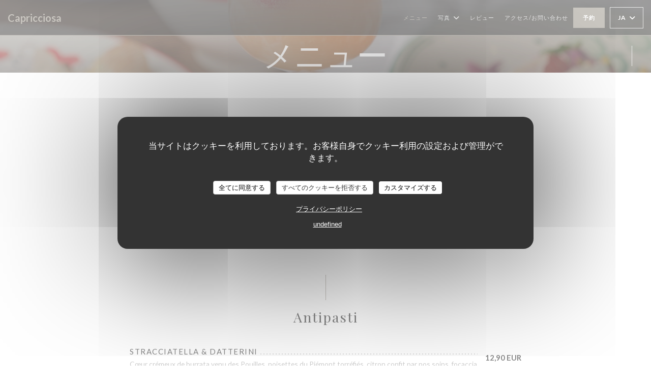

--- FILE ---
content_type: text/html; charset=UTF-8
request_url: https://www.restaurantcapricciosa.fr/ja/menus/
body_size: 19187
content:
<!DOCTYPE html>
<!--[if lt IE 7]>      <html class="no-js lt-ie9 lt-ie8 lt-ie7" lang="ja"> <![endif]-->
<!--[if IE 7]>         <html class="no-js lt-ie9 lt-ie8" lang="ja"> <![endif]-->
<!--[if IE 8]>         <html class="no-js lt-ie9" lang="ja"> <![endif]-->
<!--[if gt IE 8]><!--> <html class="no-js" lang="ja"> <!--<![endif]-->

<head>
	<!-- Meta -->
	<meta charset="utf-8">
	<meta http-equiv="X-UA-Compatible" content="IE=edge" />
	<meta name="viewport" content="width=device-width, initial-scale=1">
	<title>メニュー</title>

	<!-- Includes -->
	<meta name="description" content="レストランのメニュー、料理、特別サービス..." />



<link rel="canonical" href="https://www.restaurantcapricciosa.fr/ja/menus/" />

<!-- Facebook Like and Google -->
<meta property="og:title" content="メニュー " />
<meta property="og:type" content="website" />
<meta property="og:url" content="http://www.restaurantcapricciosa.fr/ja/menus/" />
<meta property="og:image" content="https://ugc.zenchef.com/3/4/9/0/4/3/1/3/4/5/1/1512059342_150/a0634deece9742f0e36485dcf604fdab.website.jpg" />
<meta property="og:site_name" content="Zenchef" />
<meta property="fb:admins" content="685299127" />
<meta property="place:location:latitude" content="48.5813522" />
<meta property="place:location:longitude" content="7.7568125" />
<meta property="og:description" content="レストランのメニュー、料理、特別サービス..." />



<script>
	window.restaurantId = 349043;
	window.lang = "ja";
	window.API_URL = "//api.zenchef.com/api/v1/";
</script>

	<link rel="alternate" hreflang="x-default" href="https://www.restaurantcapricciosa.fr/menus/" />
<link rel="alternate" hreflang="ja" href="https://www.restaurantcapricciosa.fr/ja/menus/" />
    <link rel="alternate" hreflang="en" href="https://www.restaurantcapricciosa.fr/en/menus/" />
    <link rel="alternate" hreflang="es" href="https://www.restaurantcapricciosa.fr/es/menus/" />
    <link rel="alternate" hreflang="it" href="https://www.restaurantcapricciosa.fr/it/menu/" />
    <link rel="alternate" hreflang="de" href="https://www.restaurantcapricciosa.fr/de/menus-karte/" />
    <link rel="alternate" hreflang="fr" href="https://www.restaurantcapricciosa.fr/" />
    <link rel="alternate" hreflang="pt" href="https://www.restaurantcapricciosa.fr/pt/menus/" />
    <link rel="alternate" hreflang="ru" href="https://www.restaurantcapricciosa.fr/ru/menus/" />
    <link rel="alternate" hreflang="cs" href="https://www.restaurantcapricciosa.fr/cs/menu/" />
    <link rel="alternate" hreflang="zh" href="https://www.restaurantcapricciosa.fr/zh/menus/" />
    <link rel="alternate" hreflang="nl" href="https://www.restaurantcapricciosa.fr/nl/menus/" />
    <link rel="alternate" hreflang="el" href="https://www.restaurantcapricciosa.fr/el/menus/" />
	<link rel="shortcut icon" href="https://ugc.zenchef.com/3/4/9/0/4/3/1/3/4/5/1/1510658575_297/121a4ff79b2916de281f0bb088524fa2.thumb.png" />
	<!-- Preconnect to CDNs for faster resource loading -->
	<link rel="preconnect" href="https://cdnjs.cloudflare.com" crossorigin>
	<link rel="preconnect" href="https://fonts.googleapis.com" crossorigin>
	<link rel="preconnect" href="https://fonts.gstatic.com" crossorigin>

	<!-- Google Web Fonts -->
	
	<!-- Critical CSS Inline -->
	<style>
		/* Critical styles for above-the-fold content */
		body {margin: 0;}
        		.container {width: 100%; max-width: 1200px; margin: 0 auto;}
        	</style>

	<!-- Critical CSS -->
	<link rel="stylesheet" href="/css/globals/normalize.css">
	<link rel="stylesheet" href="/css/globals/accessibility.css">
	<link rel="stylesheet" href="/css/globals/17/979185/_default_/_default_/style.css">

	<!-- Non-critical CSS -->
	<link rel="stylesheet" href="//cdnjs.cloudflare.com/ajax/libs/fancybox/3.5.7/jquery.fancybox.min.css" media="print" onload="this.media='all'">
	<link rel="stylesheet" href="/css/globals/backdrop.css" media="print" onload="this.media='all'">
	<link rel="stylesheet" href="/css/globals/shift-away-subtle.css" media="print" onload="this.media='all'">
	<link rel="stylesheet" href="/css/globals/icomoon.css" media="print" onload="this.media='all'">
	<link rel="stylesheet" href="/css/globals/fontawesome.css" media="print" onload="this.media='all'">
					<link rel="stylesheet" href="/css/css_17/base.css" media="print" onload="this.media='all'">	<link rel="stylesheet" href="/css/globals/17/979185/_default_/_default_/nav.css" media="print" onload="this.media='all'">
	<link rel="stylesheet" href="/css/globals/17/979185/_default_/_default_/menus.css" media="print" onload="this.media='all'">
	<link rel="stylesheet" href="/css/css_17/979185/_default_/_default_/main.css?v=23" media="print" onload="this.media='all'">

	<!-- Fallback for browsers without JS -->
	<noscript>
		<link rel="stylesheet" href="//cdnjs.cloudflare.com/ajax/libs/fancybox/3.5.7/jquery.fancybox.min.css">
		<link rel="stylesheet" href="/css/globals/backdrop.css">
		<link rel="stylesheet" href="/css/globals/shift-away-subtle.css">
		<link rel="stylesheet" href="/css/globals/icomoon.css">
		<link rel="stylesheet" href="/css/globals/fontawesome.css">
		<link rel="stylesheet" href="/css/globals/17/979185/_default_/_default_/nav.css">
		<link rel="stylesheet" href="/css/globals/17/979185/_default_/_default_/menus.css">
		<link rel="stylesheet" href="/css/css_17/979185/_default_/_default_/main.css?v=23">
	</noscript>

	<style>
  </style>


	<!-- Widget URL -->
	<script>
		var hasNewBookingWidget = 1;
	</script>
</head>

<body id="top" class="current-page-menus">
	<a href="#main-content" class="skip-link sr-only-focusable">メインコンテンツへスキップ</a>

<!-- •••••••••••••••••••••••••••
  Header
••••••••••••••••••••••••••••• -->


	<nav class="nav  s-header" role="navigation" aria-label="メインナビゲーション">
	<div class="homelink">
			<a class="no-logo" href="/ja/" title="ホーム Capricciosa">	
			Capricciosa		</a>
	</div>
	<div class="nav-items-wrap header-nav">
		<ul class="nav__items">
	<!-- Menu -->
			<li class="nav__item nav__item--menus">
			<a title="メニュー" href="/ja/menus/">メニュー</a>
		</li>
	
	<!-- Gallery -->
			<li class="nav__item dropdown-wrap nav__item--gallery">
			<a title="写真" href="/ja/photos/">写真 <i class="fa fa-angle-down"></i></a>
			<ul class="dropdown">
									<li>
						<a href="/ja/photos/#album"> Album</a>
					</li>
									<li>
						<a href="/ja/photos/#capricciosa"> Capricciosa</a>
					</li>
				
							</ul>
		</li>
	
	
	<!-- Reviews -->
			<li class="nav__item nav__item--reviews">
			<a title="レビュー" href="/ja/reviews/">レビュー</a>
		</li>
	
	<!-- Events -->
	
	<!-- Press -->
	
	<!-- Restaurants -->
	
	<!-- Custom page -->
				
	<!-- Custom link -->
	
	<!-- Custom button -->
	
	<!-- Contact -->
	<li class="nav__item nav__item--contact">
		<a title="アクセス/お問い合わせ" href="/ja/address-contact/">アクセス/お問い合わせ</a>
	</li>

	<!-- Language -->
	
	<!-- Buttons -->
	</ul>

		<div class="nav__buttons">
			<!-- Buttons -->
			<div class="buttons-wrap-header">
							<a
			class="btn btn--std btn--booking iframe--widget"
            data-zc-action="open">
						予約 					</a>
	
				</div>

			<!-- Language -->
			<div class="dropdown-wrap drodown-wrap--lang btn btn--white">
	<span>
				JA		<i class="fa fa-angle-down"></i>
	</span>
	<ul class="dropdown">
					<li class="lang lang-en">
				<a href="/en/menus/">
					<img src="/img/flags/topbar-en.png" class="flag flag-en" alt="en" width="16" height="11">					EN				</a>
			</li>
					<li class="lang lang-es">
				<a href="/es/menus/">
					<img src="/img/flags/topbar-es.png" class="flag flag-es" alt="es" width="16" height="11">					ES				</a>
			</li>
					<li class="lang lang-it">
				<a href="/it/menu/">
					<img src="/img/flags/topbar-it.png" class="flag flag-it" alt="it" width="16" height="11">					IT				</a>
			</li>
					<li class="lang lang-de">
				<a href="/de/menus-karte/">
					<img src="/img/flags/topbar-de.png" class="flag flag-de" alt="de" width="16" height="11">					DE				</a>
			</li>
					<li class="lang lang-fr">
				<a href="/menus-carte/">
					<img src="/img/flags/topbar-fr.png" class="flag flag-fr" alt="fr" width="16" height="11">					FR				</a>
			</li>
					<li class="lang lang-pt">
				<a href="/pt/menus/">
					<img src="/img/flags/topbar-pt.png" class="flag flag-pt" alt="pt" width="16" height="11">					PT				</a>
			</li>
					<li class="lang lang-ru">
				<a href="/ru/menus/">
					<img src="/img/flags/topbar-ru.png" class="flag flag-ru" alt="ru" width="16" height="11">					RU				</a>
			</li>
					<li class="lang lang-cs">
				<a href="/cs/menu/">
					<img src="/img/flags/topbar-cs.png" class="flag flag-cs" alt="cs" width="16" height="11">					CS				</a>
			</li>
					<li class="lang lang-zh">
				<a href="/zh/menus/">
					<img src="/img/flags/topbar-zh.png" class="flag flag-zh" alt="zh" width="16" height="11">					ZH				</a>
			</li>
					<li class="lang lang-nl">
				<a href="/nl/menus/">
					<img src="/img/flags/topbar-nl.png" class="flag flag-nl" alt="nl" width="16" height="11">					NL				</a>
			</li>
					<li class="lang lang-el">
				<a href="/el/menus/">
					<img src="/img/flags/topbar-el.png" class="flag flag-el" alt="el" width="16" height="11">					EL				</a>
			</li>
			</ul>
</div>

			<!-- Toggle Menu -->
			<div class="burger-button" onclick="display_burger_menu()" role="button" tabindex="0" aria-label="メニューを開く/閉じる" aria-expanded="false" aria-controls="burger-menu">
				<span class="burger-button__item"></span>
				<span class="burger-button__item"></span>
				<span class="burger-button__item"></span>
			</div>
		</div>
	</div>
</nav>

<!-- Burger Menu -->
<div class="burger-menu " id="burger-menu" role="dialog" aria-modal="true" aria-label="メインナビゲーション">
	<div class="burger-menu-items-wrap">
		<ul class="burger-menu__items">
			<!-- Menu -->
							<li class="burger-menu__item burger-menu__item--menus">
					<a title="メニュー" href="/ja/menus/">メニュー</a>
				</li>
			
			<!-- Gallery -->
							<li class="burger-menu__item burger-menu__item--gallery dropdown-wrap">
					<span>
						<a class="burger-menu__dropdown-link" title="写真" href="/ja/photos/">写真</a>
						<i class="fa fa-angle-down" onclick="display_burger_dropdown(this)" role="button" tabindex="0" aria-label="サブメニューを展開" aria-expanded="false"></i>
					</span>
					<ul class="dropdown">
													<li>
								<a onclick="remove_burger_menu()" href="/ja/photos/#album"> Album</a>
							</li>
													<li>
								<a onclick="remove_burger_menu()" href="/ja/photos/#capricciosa"> Capricciosa</a>
							</li>
						
											</ul>
				</li>
				
			
			<!-- Reviews -->
							<li class="burger-menu__item burger-menu__item--reviews">
					<a title="レビュー" href="/ja/reviews/">レビュー</a>
				</li>
			
			<!-- Events -->
			
			<!-- Press -->
			
			<!-- Restaurants -->
			
			<!-- Custom page -->
										
			<!-- Custom link -->
			
			<!-- Custom button -->
			
			<!-- Contact -->
			<li class="burger-menu__item burger-menu__item--contact">
				<a title="アクセス/お問い合わせ" href="/ja/address-contact/">アクセス/お問い合わせ</a>
			</li>
		</ul>

		<!-- Buttons -->
		<div class="buttons-wrap-header">
						<a
			class="btn btn--std btn--booking iframe--widget"
            data-zc-action="open">
						予約 					</a>
	
			</div>

		<!-- Language -->
		<ul class="language-list">
			<li class="lang lang-en">
					<a class="btn-circle btn--small btn--ghost" href="/en/menus/">
				EN			</a>
				</li>
			<li class="lang lang-es">
					<a class="btn-circle btn--small btn--ghost" href="/es/menus/">
				ES			</a>
				</li>
			<li class="lang lang-it">
					<a class="btn-circle btn--small btn--ghost" href="/it/menu/">
				IT			</a>
				</li>
			<li class="lang lang-de">
					<a class="btn-circle btn--small btn--ghost" href="/de/menus-karte/">
				DE			</a>
				</li>
			<li class="lang lang-fr">
					<a class="btn-circle btn--small btn--ghost" href="/menus-carte/">
				FR			</a>
				</li>
			<li class="lang lang-pt">
					<a class="btn-circle btn--small btn--ghost" href="/pt/menus/">
				PT			</a>
				</li>
			<li class="lang lang-ru">
					<a class="btn-circle btn--small btn--ghost" href="/ru/menus/">
				RU			</a>
				</li>
			<li class="lang lang-cs">
					<a class="btn-circle btn--small btn--ghost" href="/cs/menu/">
				CS			</a>
				</li>
			<li class="lang lang-zh">
					<a class="btn-circle btn--small btn--ghost" href="/zh/menus/">
				ZH			</a>
				</li>
			<li class="lang lang-nl">
					<a class="btn-circle btn--small btn--ghost" href="/nl/menus/">
				NL			</a>
				</li>
			<li class="lang lang-el">
					<a class="btn-circle btn--small btn--ghost" href="/el/menus/">
				EL			</a>
				</li>
	</ul>

		<!-- Social media -->
			<ul class="social-media-wrap">
					<li class="separator-tiny" >
				<a class="btn-circle btn--ghost" href="https://www.facebook.com/capriciosastrasbourg/?locale=fr_FR" rel="noreferer,noopener" target="_blank" title="Facebook">
					<i class="fab fa-facebook" aria-hidden="true"></i>
					<span class="sr-only">Facebook ((新しいウィンドウで開きます))</span>
				</a>
			</li>
		
		
					<li class="separator-tiny" >
				<a class="btn-circle btn--ghost" href="https://www.instagram.com/capricciosa_strasbourg/" rel="noreferer,noopener" target="_blank" title="Instagram">
					<i class="fab fa-instagram" aria-hidden="true"></i>
					<span class="sr-only">Instagram ((新しいウィンドウで開きます))</span>
				</a>
			</li>
			</ul>
	</div>
</div>
<div class="page-header page-header--single page-hero" style="background-image:url(https://www.restaurantcapricciosa.fr/i/capricciosa/3/4/9/0/4/3/1/5/0/3/3/1/2/1723653800_358/71a3f85bec27e5551c934449bf04df54.small_original.jpg)">
	<div class="row page-header__content narrow">
		<article class="col-full">
			<h1 class="page-header__title">メニュー</h1>
		</article>
	</div>
	
	<!-- Social media -->
		<ul class="social-media-wrap">
					<li class="separator-tiny" >
				<a class="btn-circle btn--ghost" href="https://www.facebook.com/capriciosastrasbourg/?locale=fr_FR" rel="noreferer,noopener" target="_blank" title="Facebook">
					<i class="fab fa-facebook" aria-hidden="true"></i>
					<span class="sr-only">Facebook ((新しいウィンドウで開きます))</span>
				</a>
			</li>
		
		
					<li class="separator-tiny" >
				<a class="btn-circle btn--ghost" href="https://www.instagram.com/capricciosa_strasbourg/" rel="noreferer,noopener" target="_blank" title="Instagram">
					<i class="fab fa-instagram" aria-hidden="true"></i>
					<span class="sr-only">Instagram ((新しいウィンドウで開きます))</span>
				</a>
			</li>
			</ul>
	
	<!-- <a href="#works" class="scroll-down scroll-link smoothscroll"></a> -->
</div>
<section id="works" class="s--menus target-section">
	<div class="menu-nav scroll-gradient-horizontal reveal ">
	<div class="menu-nav__items reveal-1">
		<div class="space"></div>
					<a class="menu-nav__item anchor-trigger" data-anchor="cat-115818" href="#cat-115818">Antipasti</a>
					<a class="menu-nav__item anchor-trigger" data-anchor="cat-152966" href="#cat-152966">PASTA</a>
					<a class="menu-nav__item anchor-trigger" data-anchor="cat-152967" href="#cat-152967">Secondi piatti</a>
					<a class="menu-nav__item anchor-trigger" data-anchor="cat-115822" href="#cat-115822">Pizze</a>
					<a class="menu-nav__item anchor-trigger" data-anchor="cat-115828" href="#cat-115828">Dolci</a>
					<a class="menu-nav__item anchor-trigger" data-anchor="cat-115831" href="#cat-115831">Gelato</a>
				<div class="space"></div>
	</div>
</div>	<!-- MENU #426192-->
<div class="menu-wrap  reveal-2" id="menu-426192">
	<!-- Title & description -->
	<div class="menu-title-wrap">
				<!-- Menu's title -->
		<h2 class="menu__title">Carte et Menus</h2>

		
		<!-- Menu's description -->
		
		<!-- Menu's price -->
		
				<div class="divider-custom"></div>
					</div>

		<!-- Category -->
	<div class="menu-category" id="cat-115818">
				<div class="menu-category-title-wrap">
			<h3 class="menu-category__title">Antipasti</h3>

					</div>

					</div>

	<!-- Dishes -->
	<div class="dishes-wrap">
		
<div id="dish-693317" class="dish-no-image">
	<!-- Display photo -->
	
	<!-- Dish's title -->
	<div class="dish-title-wrap">
		<h4 class="dish__title">
			<span>			Stracciatella & datterini			</span>		</h4>

				<p class="dish__descr">Cœur crémeux de burrata venu des Pouilles, noisettes du Piémont torréfiés, citron confit par nos soins, focaccia</p>
		
		<!-- Dish's allergens -->
			</div>

	<!-- Dish's price -->
		<div class="dish-price-wrap">
		<div class="three-dishes-wrap">
			<div class="dish-quant">
				<span class="dish__price">12,90 EUR</span>
				<span class="dish__weight"></span>
			</div>

			
					</div>

			</div>
	</div>

<div id="dish-783046" class="dish-no-image">
	<!-- Display photo -->
	
	<!-- Dish's title -->
	<div class="dish-title-wrap">
		<h4 class="dish__title">
			<span>			Arancini della Nonna			</span>		</h4>

				<p class="dish__descr">Big balls de riz pané aux délicieuses épices 
safranées et cœur fondant au Taleggio</p>
		
		<!-- Dish's allergens -->
			</div>

	<!-- Dish's price -->
		<div class="dish-price-wrap">
		<div class="three-dishes-wrap">
			<div class="dish-quant">
				<span class="dish__price">12,50 EUR</span>
				<span class="dish__weight"></span>
			</div>

			
					</div>

			</div>
	</div>

<div id="dish-1385540" class="dish-no-image">
	<!-- Display photo -->
	
	<!-- Dish's title -->
	<div class="dish-title-wrap">
		<h4 class="dish__title">
			<span>			Pallote cacio e Ova			</span>		</h4>

				<p class="dish__descr">Pain croustillant garni d'une crème onctueuse au pecorino et aux oeufs frais, sauce tomate</p>
		
		<!-- Dish's allergens -->
			</div>

	<!-- Dish's price -->
		<div class="dish-price-wrap">
		<div class="three-dishes-wrap">
			<div class="dish-quant">
				<span class="dish__price">11,80 EUR</span>
				<span class="dish__weight"></span>
			</div>

			
					</div>

			</div>
	</div>

<div id="dish-1385541" class="dish-no-image">
	<!-- Display photo -->
	
	<!-- Dish's title -->
	<div class="dish-title-wrap">
		<h4 class="dish__title">
			<span>			Carapaccio di Polpo			</span>		</h4>

				<p class="dish__descr">Carpaccio de poulpe, vinaigrette acidulée, olive Kalamata et agrumes</p>
		
		<!-- Dish's allergens -->
			</div>

	<!-- Dish's price -->
		<div class="dish-price-wrap">
		<div class="three-dishes-wrap">
			<div class="dish-quant">
				<span class="dish__price">17,00 EUR</span>
				<span class="dish__weight"></span>
			</div>

			
					</div>

			</div>
	</div>

<div id="dish-693319" class="dish-no-image">
	<!-- Display photo -->
	
	<!-- Dish's title -->
	<div class="dish-title-wrap">
		<h4 class="dish__title">
			<span>			Tagliere di Salumi e Focaccia			</span>		</h4>

				<p class="dish__descr">Assortiment de charcuteries italiennes et focaccia moelleuse</p>
		
		<!-- Dish's allergens -->
			</div>

	<!-- Dish's price -->
		<div class="dish-price-wrap">
		<div class="three-dishes-wrap">
			<div class="dish-quant">
				<span class="dish__price">13,90 EUR</span>
				<span class="dish__weight"></span>
			</div>

			
					</div>

			</div>
	</div>

<div id="dish-693318" class="dish-no-image">
	<!-- Display photo -->
	
	<!-- Dish's title -->
	<div class="dish-title-wrap">
		<h4 class="dish__title">
			<span>			Pettole pugliesi			</span>		</h4>

				<p class="dish__descr">Petites boules de notre pâte à pizza frites croustillantes
à l’extétieur et moelleuses à l’intérieur, sauce au pesto maison</p>
		
		<!-- Dish's allergens -->
			</div>

	<!-- Dish's price -->
		<div class="dish-price-wrap">
		<div class="three-dishes-wrap">
			<div class="dish-quant">
				<span class="dish__price">11,50 EUR</span>
				<span class="dish__weight"></span>
			</div>

			
					</div>

			</div>
	</div>

<div id="dish-693320" class="dish-no-image">
	<!-- Display photo -->
	
	<!-- Dish's title -->
	<div class="dish-title-wrap">
		<h4 class="dish__title">
			<span>			Carpaccio di manzo			</span>		</h4>

				<p class="dish__descr">Fines tranches de boeuf juste saisi, pesto de basilic maison, roquette, oignons confits, fleurs de câpres, pignons de pin copeaux de parmesan</p>
		
		<!-- Dish's allergens -->
			</div>

	<!-- Dish's price -->
		<div class="dish-price-wrap">
		<div class="three-dishes-wrap">
			<div class="dish-quant">
				<span class="dish__price">13,90 EUR</span>
				<span class="dish__weight">Entrée</span>
			</div>

			
					</div>

			</div>
	</div>

<div id="dish-783047" class="dish-no-image">
	<!-- Display photo -->
	
	<!-- Dish's title -->
	<div class="dish-title-wrap">
		<h4 class="dish__title">
			<span>			Vitello Tonnato			</span>		</h4>

				<p class="dish__descr">Fines tranches de veau rosé, sauce au thon maison, fleurs de câpres, anchois frits, oignons confits, roquette</p>
		
		<!-- Dish's allergens -->
			</div>

	<!-- Dish's price -->
		<div class="dish-price-wrap">
		<div class="three-dishes-wrap">
			<div class="dish-quant">
				<span class="dish__price">15,50 EUR</span>
				<span class="dish__weight">Entrée</span>
			</div>

			
					</div>

			</div>
	</div>

<div id="dish-693448" class="dish-no-image">
	<!-- Display photo -->
	
	<!-- Dish's title -->
	<div class="dish-title-wrap">
		<h4 class="dish__title">
			<span>			Pizza bianca			</span>		</h4>

				<p class="dish__descr">Baby pizza blanche, origan, filet d’huile d’olive<br>
+ Jambon de Parme :+3,00€</p>
		
		<!-- Dish's allergens -->
			</div>

	<!-- Dish's price -->
		<div class="dish-price-wrap">
		<div class="three-dishes-wrap">
			<div class="dish-quant">
				<span class="dish__price">11,00 EUR</span>
				<span class="dish__weight"></span>
			</div>

			
					</div>

			</div>
	</div>

<div id="dish-927779" class="dish-no-image">
	<!-- Display photo -->
	
	<!-- Dish's title -->
	<div class="dish-title-wrap">
		<h4 class="dish__title">
			<span>			Pizza bianca			</span>		</h4>

				<p class="dish__descr">Baby pizza blanche, origan, filet d’huile d’olive<br>
+ Tomates confites et olives :+2,50€</p>
		
		<!-- Dish's allergens -->
			</div>

	<!-- Dish's price -->
		<div class="dish-price-wrap">
		<div class="three-dishes-wrap">
			<div class="dish-quant">
				<span class="dish__price">11,00 EUR</span>
				<span class="dish__weight"></span>
			</div>

			
					</div>

			</div>
	</div>

		<!-- Subcategory -->
			</div>
		<!-- Category -->
	<div class="menu-category" id="cat-152966">
				<div class="menu-category-title-wrap">
			<h3 class="menu-category__title">PASTA</h3>

						<p class="menu-category__descr">La fabrique artisanale de pasta Zaccagni, située dans les Abruzzes, 
s’invite dans vos assiettes.</p>
					</div>

					</div>

	<!-- Dishes -->
	<div class="dishes-wrap">
		
<div id="dish-693450" class="dish-no-image">
	<!-- Display photo -->
	
	<!-- Dish's title -->
	<div class="dish-title-wrap">
		<h4 class="dish__title">
			<span>			Carbonara Vera, Senza Crema			</span>		</h4>

				<p class="dish__descr">Guanciale fumé, œufs fermiers plein air, parmesan 16 mois d’affinage et pecorino romano</p>
		
		<!-- Dish's allergens -->
			</div>

	<!-- Dish's price -->
		<div class="dish-price-wrap">
		<div class="three-dishes-wrap">
			<div class="dish-quant">
				<span class="dish__price">18,50 EUR</span>
				<span class="dish__weight"></span>
			</div>

			
					</div>

			</div>
	</div>

<div id="dish-693453" class="dish-no-image">
	<!-- Display photo -->
	
	<!-- Dish's title -->
	<div class="dish-title-wrap">
		<h4 class="dish__title">
			<span>			Cacio e Pepe			</span>		</h4>

				<p class="dish__descr">Spaghetti (ou équivalent) sauce crémeuse au pecorino et beaucoup de poivre</p>
		
		<!-- Dish's allergens -->
			</div>

	<!-- Dish's price -->
		<div class="dish-price-wrap">
		<div class="three-dishes-wrap">
			<div class="dish-quant">
				<span class="dish__price">18,00 EUR</span>
				<span class="dish__weight"></span>
			</div>

			
					</div>

			</div>
	</div>

<div id="dish-1064033" class="dish-no-image">
	<!-- Display photo -->
	
	<!-- Dish's title -->
	<div class="dish-title-wrap">
		<h4 class="dish__title">
			<span>			Amatriciana, Classico del Lazio			</span>		</h4>

				<p class="dish__descr">Oignons sautés, guanciale fumé, déglaçage vin blanc, divine sauce tomate pimentée</p>
		
		<!-- Dish's allergens -->
			</div>

	<!-- Dish's price -->
		<div class="dish-price-wrap">
		<div class="three-dishes-wrap">
			<div class="dish-quant">
				<span class="dish__price">18,00 EUR</span>
				<span class="dish__weight"></span>
			</div>

			
					</div>

			</div>
	</div>

<div id="dish-1385542" class="dish-no-image">
	<!-- Display photo -->
	
	<!-- Dish's title -->
	<div class="dish-title-wrap">
		<h4 class="dish__title">
			<span>			Pesto di zucca, Stracciatella e Guanciale			</span>		</h4>

				<p class="dish__descr">Pesto de courge maison, stracciatella, guanciale, graines de courge</p>
		
		<!-- Dish's allergens -->
			</div>

	<!-- Dish's price -->
		<div class="dish-price-wrap">
		<div class="three-dishes-wrap">
			<div class="dish-quant">
				<span class="dish__price">19,50 EUR</span>
				<span class="dish__weight"></span>
			</div>

			
					</div>

			</div>
	</div>

<div id="dish-1385543" class="dish-no-image">
	<!-- Display photo -->
	
	<!-- Dish's title -->
	<div class="dish-title-wrap">
		<h4 class="dish__title">
			<span>			Bomba di Mozzarella e Gnocchi			</span>		</h4>

				<p class="dish__descr">Boccone de mozzarella pugliese farci aux gnocchi, sauce tomate et coeur de mozzarella</p>
		
		<!-- Dish's allergens -->
			</div>

	<!-- Dish's price -->
		<div class="dish-price-wrap">
		<div class="three-dishes-wrap">
			<div class="dish-quant">
				<span class="dish__price">19,50 EUR</span>
				<span class="dish__weight"></span>
			</div>

			
					</div>

			</div>
	</div>

<div id="dish-1385544" class="dish-no-image">
	<!-- Display photo -->
	
	<!-- Dish's title -->
	<div class="dish-title-wrap">
		<h4 class="dish__title">
			<span>			Malfatti Spinaci al Tartufo			</span>		</h4>

				<p class="dish__descr">Gnocchi façonnés maison aux épinards et truffe</p>
		
		<!-- Dish's allergens -->
			</div>

	<!-- Dish's price -->
		<div class="dish-price-wrap">
		<div class="three-dishes-wrap">
			<div class="dish-quant">
				<span class="dish__price">21,00 EUR</span>
				<span class="dish__weight"></span>
			</div>

			
					</div>

			</div>
	</div>

		<!-- Subcategory -->
			</div>
		<!-- Category -->
	<div class="menu-category" id="cat-152967">
				<div class="menu-category-title-wrap">
			<h3 class="menu-category__title">Secondi piatti</h3>

					</div>

					</div>

	<!-- Dishes -->
	<div class="dishes-wrap">
		
<div id="dish-693454" class="dish-no-image">
	<!-- Display photo -->
	
	<!-- Dish's title -->
	<div class="dish-title-wrap">
		<h4 class="dish__title">
			<span>			Panuozzo Pesto Rosso			</span>		</h4>

				<p class="dish__descr">Pain napolitain maison garni de pesto rosso maison, tomates Datterini rôties, stracciatella, oignons confits, roquette, parmesan, crème balsamique</p>
		
		<!-- Dish's allergens -->
			</div>

	<!-- Dish's price -->
		<div class="dish-price-wrap">
		<div class="three-dishes-wrap">
			<div class="dish-quant">
				<span class="dish__price">18,00 EUR</span>
				<span class="dish__weight"></span>
			</div>

			
					</div>

			</div>
	</div>

<div id="dish-693321" class="dish-no-image">
	<!-- Display photo -->
	
	<!-- Dish's title -->
	<div class="dish-title-wrap">
		<h4 class="dish__title">
			<span>			Carpaccio di manzo			</span>		</h4>

				<p class="dish__descr">Fines tranches de boeuf juste saisi, pesto de basilic maison, roquette, oignons confits, fleurs de câpres, pignons de pin copeaux de parmesan. Accompagnement au choix salade, frites ou pizza blanche</p>
		
		<!-- Dish's allergens -->
			</div>

	<!-- Dish's price -->
		<div class="dish-price-wrap">
		<div class="three-dishes-wrap">
			<div class="dish-quant">
				<span class="dish__price">19,90 EUR</span>
				<span class="dish__weight">Plat</span>
			</div>

			
					</div>

			</div>
	</div>

<div id="dish-783048" class="dish-no-image">
	<!-- Display photo -->
	
	<!-- Dish's title -->
	<div class="dish-title-wrap">
		<h4 class="dish__title">
			<span>			Vitello Tonnato			</span>		</h4>

				<p class="dish__descr">Fines tranches de veau rosé, sauce au thon maison, fleurs de câpres, anchois frits, oignons confits, tomates confites, roquette. Accompagnement focaccia maison</p>
		
		<!-- Dish's allergens -->
			</div>

	<!-- Dish's price -->
		<div class="dish-price-wrap">
		<div class="three-dishes-wrap">
			<div class="dish-quant">
				<span class="dish__price">21,50 EUR</span>
				<span class="dish__weight">Plat</span>
			</div>

			
					</div>

			</div>
	</div>

<div id="dish-1385545" class="dish-no-image">
	<!-- Display photo -->
	
	<!-- Dish's title -->
	<div class="dish-title-wrap">
		<h4 class="dish__title">
			<span>			Osso Bucco alla Milanese			</span>		</h4>

				<p class="dish__descr">Jarret de veau braisé dans son jus légèrement tomaté, gremolata à l'orange, risotto safrané</p>
		
		<!-- Dish's allergens -->
			</div>

	<!-- Dish's price -->
		<div class="dish-price-wrap">
		<div class="three-dishes-wrap">
			<div class="dish-quant">
				<span class="dish__price">23,50 EUR</span>
				<span class="dish__weight"></span>
			</div>

			
					</div>

			</div>
	</div>

<div id="dish-1398557" class="dish-no-image">
	<!-- Display photo -->
	
	<!-- Dish's title -->
	<div class="dish-title-wrap">
		<h4 class="dish__title">
			<span>			Tartiflette alla Calabrese			</span>		</h4>

				<p class="dish__descr">Tartiflette à la Calabrese, Nduja et caciocavallo</p>
		
		<!-- Dish's allergens -->
			</div>

	<!-- Dish's price -->
		<div class="dish-price-wrap">
		<div class="three-dishes-wrap">
			<div class="dish-quant">
				<span class="dish__price">19,90 EUR</span>
				<span class="dish__weight"></span>
			</div>

			
					</div>

			</div>
	</div>

<div id="dish-1398558" class="dish-no-image">
	<!-- Display photo -->
	
	<!-- Dish's title -->
	<div class="dish-title-wrap">
		<h4 class="dish__title">
			<span>			Vitello alla Milanese			</span>		</h4>

				<p class="dish__descr">Quasi de veau pané à la Milanaise, polenta crémeuse, jus de veau aux câpres, olives, anchois</p>
		
		<!-- Dish's allergens -->
			</div>

	<!-- Dish's price -->
		<div class="dish-price-wrap">
		<div class="three-dishes-wrap">
			<div class="dish-quant">
				<span class="dish__price">22,50 EUR</span>
				<span class="dish__weight"></span>
			</div>

			
					</div>

			</div>
	</div>

		<!-- Subcategory -->
			</div>
		<!-- Category -->
	<div class="menu-category" id="cat-115822">
				<div class="menu-category-title-wrap">
			<h3 class="menu-category__title">Pizze</h3>

					</div>

					</div>

	<!-- Dishes -->
	<div class="dishes-wrap">
		
		<!-- Subcategory -->
				
		<div id="subcat-152968" class="menu-subcategory">
			<div class="menu-subcategory-title-wrap">
				<h4 class="menu-subcategory__title">Pizze rosse</h4>

							</div>

					</div>

		
<div id="dish-693456" class="dish-no-image">
	<!-- Display photo -->
	
	<!-- Dish's title -->
	<div class="dish-title-wrap">
		<h4 class="dish__title">
			<span>			Prosciutto e funghi			</span>		</h4>

				<p class="dish__descr">Tomate, fior di latte, jambon cuit, champignons</p>
		
		<!-- Dish's allergens -->
			</div>

	<!-- Dish's price -->
		<div class="dish-price-wrap">
		<div class="three-dishes-wrap">
			<div class="dish-quant">
				<span class="dish__price">17,00 EUR</span>
				<span class="dish__weight"></span>
			</div>

			
					</div>

			</div>
	</div>

<div id="dish-693457" class="dish-no-image">
	<!-- Display photo -->
	
	<!-- Dish's title -->
	<div class="dish-title-wrap">
		<h4 class="dish__title">
			<span>			Margherita			</span>		</h4>

				<p class="dish__descr">Tomate, Mozzarella, basilic frais</p>
		
		<!-- Dish's allergens -->
			</div>

	<!-- Dish's price -->
		<div class="dish-price-wrap">
		<div class="three-dishes-wrap">
			<div class="dish-quant">
				<span class="dish__price">16,50 EUR</span>
				<span class="dish__weight"></span>
			</div>

			
					</div>

			</div>
	</div>

<div id="dish-693458" class="dish-no-image">
	<!-- Display photo -->
	
	<!-- Dish's title -->
	<div class="dish-title-wrap">
		<h4 class="dish__title">
			<span>			Capricciosa			</span>		</h4>

				<p class="dish__descr">Tomate, fior di latte, champignons, jambon cuit, artichauts confits, olives</p>
		
		<!-- Dish's allergens -->
			</div>

	<!-- Dish's price -->
		<div class="dish-price-wrap">
		<div class="three-dishes-wrap">
			<div class="dish-quant">
				<span class="dish__price">17,40 EUR</span>
				<span class="dish__weight"></span>
			</div>

			
					</div>

			</div>
	</div>

<div id="dish-693459" class="dish-no-image">
	<!-- Display photo -->
	
	<!-- Dish's title -->
	<div class="dish-title-wrap">
		<h4 class="dish__title">
			<span>			Calzone			</span>		</h4>

				<p class="dish__descr">Tomate, fior di latte, jambon cuit, champignons, œuf</p>
		
		<!-- Dish's allergens -->
			</div>

	<!-- Dish's price -->
		<div class="dish-price-wrap">
		<div class="three-dishes-wrap">
			<div class="dish-quant">
				<span class="dish__price">17,00 EUR</span>
				<span class="dish__weight"></span>
			</div>

			
					</div>

			</div>
	</div>

<div id="dish-693461" class="dish-no-image">
	<!-- Display photo -->
	
	<!-- Dish's title -->
	<div class="dish-title-wrap">
		<h4 class="dish__title">
			<span>			Parmigiana			</span>		</h4>

				<p class="dish__descr">Tomate, fior di latte, aubergines grillées, basilic frais, copeaux de parmesan</p>
		
		<!-- Dish's allergens -->
			</div>

	<!-- Dish's price -->
		<div class="dish-price-wrap">
		<div class="three-dishes-wrap">
			<div class="dish-quant">
				<span class="dish__price">18,00 EUR</span>
				<span class="dish__weight"></span>
			</div>

			
					</div>

			</div>
	</div>

<div id="dish-693464" class="dish-no-image">
	<!-- Display photo -->
	
	<!-- Dish's title -->
	<div class="dish-title-wrap">
		<h4 class="dish__title">
			<span>			Diavola			</span>		</h4>

				<p class="dish__descr">Tomate, fior di latte, oignons confits, Spianata piquante aux fenouils, parmesan</p>
		
		<!-- Dish's allergens -->
			</div>

	<!-- Dish's price -->
		<div class="dish-price-wrap">
		<div class="three-dishes-wrap">
			<div class="dish-quant">
				<span class="dish__price">18,00 EUR</span>
				<span class="dish__weight"></span>
			</div>

			
					</div>

			</div>
	</div>

<div id="dish-996402" class="dish-no-image">
	<!-- Display photo -->
	
	<!-- Dish's title -->
	<div class="dish-title-wrap">
		<h4 class="dish__title">
			<span>			Finocchiona			</span>		</h4>

				<p class="dish__descr">Tomate, Fior di latte, Provolone piccante, Oignons, Finocchiona IGP (salami typique de Toscane aromatisée aux fenouils)</p>
		
		<!-- Dish's allergens -->
			</div>

	<!-- Dish's price -->
		<div class="dish-price-wrap">
		<div class="three-dishes-wrap">
			<div class="dish-quant">
				<span class="dish__price">18,50 EUR</span>
				<span class="dish__weight"></span>
			</div>

			
					</div>

			</div>
	</div>

<div id="dish-693462" class="dish-no-image">
	<!-- Display photo -->
	
	<!-- Dish's title -->
	<div class="dish-title-wrap">
		<h4 class="dish__title">
			<span>			3 formaggi			</span>		</h4>

				<p class="dish__descr">Tomate, gorgonzola, taleggio, fontina</p>
		
		<!-- Dish's allergens -->
			</div>

	<!-- Dish's price -->
		<div class="dish-price-wrap">
		<div class="three-dishes-wrap">
			<div class="dish-quant">
				<span class="dish__price">18,70 EUR</span>
				<span class="dish__weight"></span>
			</div>

			
					</div>

			</div>
	</div>

<div id="dish-693463" class="dish-no-image">
	<!-- Display photo -->
	
	<!-- Dish's title -->
	<div class="dish-title-wrap">
		<h4 class="dish__title">
			<span>			Prosciutto di parma			</span>		</h4>

				<p class="dish__descr">Tomate, fior di latte, jambon de parme 24mois, roquette, filet de balsamique</p>
		
		<!-- Dish's allergens -->
			</div>

	<!-- Dish's price -->
		<div class="dish-price-wrap">
		<div class="three-dishes-wrap">
			<div class="dish-quant">
				<span class="dish__price">19,00 EUR</span>
				<span class="dish__weight"></span>
			</div>

			
					</div>

			</div>
	</div>

<div id="dish-1388516" class="dish-no-image">
	<!-- Display photo -->
	
	<!-- Dish's title -->
	<div class="dish-title-wrap">
		<h4 class="dish__title">
			<span>			Yellow Napoletana			</span>		</h4>

				<p class="dish__descr">Sauce tomate jaune, Stracciatella, Anchois, Fleur de câpres, olives</p>
		
		<!-- Dish's allergens -->
			</div>

	<!-- Dish's price -->
		<div class="dish-price-wrap">
		<div class="three-dishes-wrap">
			<div class="dish-quant">
				<span class="dish__price">19,50 EUR</span>
				<span class="dish__weight"></span>
			</div>

			
					</div>

			</div>
	</div>

		<div id="subcat-152969" class="menu-subcategory">
			<div class="menu-subcategory-title-wrap">
				<h4 class="menu-subcategory__title">Pizze bianche</h4>

							</div>

					</div>

		
<div id="dish-927784" class="dish-no-image">
	<!-- Display photo -->
	
	<!-- Dish's title -->
	<div class="dish-title-wrap">
		<h4 class="dish__title">
			<span>			Primavera			</span>		</h4>

				<p class="dish__descr">Fior di latte, Tomates Datterini, Pesto maison, Jambon de Parme
24 mois, Roquette, Parmesan</p>
		
		<!-- Dish's allergens -->
			</div>

	<!-- Dish's price -->
		<div class="dish-price-wrap">
		<div class="three-dishes-wrap">
			<div class="dish-quant">
				<span class="dish__price">18,30 EUR</span>
				<span class="dish__weight"></span>
			</div>

			
					</div>

			</div>
	</div>

<div id="dish-1177703" class="dish-no-image">
	<!-- Display photo -->
	
	<!-- Dish's title -->
	<div class="dish-title-wrap">
		<h4 class="dish__title">
			<span>			Verona			</span>		</h4>

				<p class="dish__descr">Ricotta, tallegio, pommes de terre,  guanciale, oignons rouges, copeaux de parmesan</p>
		
		<!-- Dish's allergens -->
			</div>

	<!-- Dish's price -->
		<div class="dish-price-wrap">
		<div class="three-dishes-wrap">
			<div class="dish-quant">
				<span class="dish__price">19,00 EUR</span>
				<span class="dish__weight"></span>
			</div>

			
					</div>

			</div>
	</div>

<div id="dish-693465" class="dish-no-image">
	<!-- Display photo -->
	
	<!-- Dish's title -->
	<div class="dish-title-wrap">
		<h4 class="dish__title">
			<span>			Torino			</span>		</h4>

				<p class="dish__descr">Gorgonzola, mascarpone, caciocavallo fumé, tomates confites, jambon de parme 24 mois, roquette, filet de balsamique</p>
		
		<!-- Dish's allergens -->
			</div>

	<!-- Dish's price -->
		<div class="dish-price-wrap">
		<div class="three-dishes-wrap">
			<div class="dish-quant">
				<span class="dish__price">19,30 EUR</span>
				<span class="dish__weight"></span>
			</div>

			
					</div>

			</div>
	</div>

<div id="dish-927786" class="dish-no-image">
	<!-- Display photo -->
	
	<!-- Dish's title -->
	<div class="dish-title-wrap">
		<h4 class="dish__title">
			<span>			Pesto Rosso e Stracciatella			</span>		</h4>

				<p class="dish__descr">Pesto rosso maison, Fior di Latte, Champignons, Stracciatella, Oignons glacés, Tomates confites, Basilic</p>
		
		<!-- Dish's allergens -->
			</div>

	<!-- Dish's price -->
		<div class="dish-price-wrap">
		<div class="three-dishes-wrap">
			<div class="dish-quant">
				<span class="dish__price">19,30 EUR</span>
				<span class="dish__weight"></span>
			</div>

			
					</div>

			</div>
	</div>

<div id="dish-783134" class="dish-no-image">
	<!-- Display photo -->
	
	<!-- Dish's title -->
	<div class="dish-title-wrap">
		<h4 class="dish__title">
			<span>			Mortadelle e Pistacchio			</span>		</h4>

				<p class="dish__descr">Fior di latte, Mortadelle, Pesto de pistaches maison, Stracciatella</p>
		
		<!-- Dish's allergens -->
			</div>

	<!-- Dish's price -->
		<div class="dish-price-wrap">
		<div class="three-dishes-wrap">
			<div class="dish-quant">
				<span class="dish__price">19,90 EUR</span>
				<span class="dish__weight"></span>
			</div>

			
					</div>

			</div>
	</div>

<div id="dish-1388522" class="dish-no-image">
	<!-- Display photo -->
	
	<!-- Dish's title -->
	<div class="dish-title-wrap">
		<h4 class="dish__title">
			<span>			Zucca			</span>		</h4>

				<p class="dish__descr">Crème de courge, gorgonzola, potimarrons rôtis, brisures de châtaigne, guanciale, jeunes pousses</p>
		
		<!-- Dish's allergens -->
			</div>

	<!-- Dish's price -->
		<div class="dish-price-wrap">
		<div class="three-dishes-wrap">
			<div class="dish-quant">
				<span class="dish__price">19,90 EUR</span>
				<span class="dish__weight"></span>
			</div>

			
					</div>

			</div>
	</div>

<div id="dish-1388529" class="dish-no-image">
	<!-- Display photo -->
	
	<!-- Dish's title -->
	<div class="dish-title-wrap">
		<h4 class="dish__title">
			<span>			Carciofini e Tartufo			</span>		</h4>

				<p class="dish__descr">Crème d'artichaut, fior di latte, artichauts, truffe, porchetta</p>
		
		<!-- Dish's allergens -->
			</div>

	<!-- Dish's price -->
		<div class="dish-price-wrap">
		<div class="three-dishes-wrap">
			<div class="dish-quant">
				<span class="dish__price">19,90 EUR</span>
				<span class="dish__weight"></span>
			</div>

			
					</div>

			</div>
	</div>
	</div>
		<!-- Category -->
	<div class="menu-category" id="cat-115828">
				<div class="menu-category-title-wrap">
			<h3 class="menu-category__title">Dolci</h3>

						<p class="menu-category__descr">Tous nos desserts sont faits-maison</p>
					</div>

					</div>

	<!-- Dishes -->
	<div class="dishes-wrap">
		
<div id="dish-528475" class="dish-no-image">
	<!-- Display photo -->
	
	<!-- Dish's title -->
	<div class="dish-title-wrap">
		<h4 class="dish__title">
			<span>			Panna Cotta			</span>		</h4>

				<p class="dish__descr">Panna Cotta au poivre Timut, coulis mangue</p>
		
		<!-- Dish's allergens -->
			</div>

	<!-- Dish's price -->
		<div class="dish-price-wrap">
		<div class="three-dishes-wrap">
			<div class="dish-quant">
				<span class="dish__price">8,00 EUR</span>
				<span class="dish__weight"></span>
			</div>

			
					</div>

			</div>
	</div>

<div id="dish-528476" class="dish-no-image">
	<!-- Display photo -->
	
	<!-- Dish's title -->
	<div class="dish-title-wrap">
		<h4 class="dish__title">
			<span>			Tiramisu			</span>		</h4>

		
		<!-- Dish's allergens -->
			</div>

	<!-- Dish's price -->
		<div class="dish-price-wrap">
		<div class="three-dishes-wrap">
			<div class="dish-quant">
				<span class="dish__price">8,50 EUR</span>
				<span class="dish__weight"></span>
			</div>

			
					</div>

			</div>
	</div>

<div id="dish-618726" class="dish-no-image">
	<!-- Display photo -->
	
	<!-- Dish's title -->
	<div class="dish-title-wrap">
		<h4 class="dish__title">
			<span>			Angioletti alla Nocciolata			</span>		</h4>

				<p class="dish__descr">Petites boules de pâte à pizza frite à la noisette et pistaches</p>
		
		<!-- Dish's allergens -->
			</div>

	<!-- Dish's price -->
		<div class="dish-price-wrap">
		<div class="three-dishes-wrap">
			<div class="dish-quant">
				<span class="dish__price">8,50 EUR</span>
				<span class="dish__weight"></span>
			</div>

			
					</div>

			</div>
	</div>

<div id="dish-1064037" class="dish-no-image">
	<!-- Display photo -->
	
	<!-- Dish's title -->
	<div class="dish-title-wrap">
		<h4 class="dish__title">
			<span>			Cannoli Siciliani			</span>		</h4>

				<p class="dish__descr">Délicieuses coquilles de pâte frite garnies d'une crème de ricotta sucrée, pépites de chocolat et pistaches</p>
		
		<!-- Dish's allergens -->
			</div>

	<!-- Dish's price -->
		<div class="dish-price-wrap">
		<div class="three-dishes-wrap">
			<div class="dish-quant">
				<span class="dish__price">8,50 EUR</span>
				<span class="dish__weight"></span>
			</div>

			
					</div>

			</div>
	</div>

<div id="dish-1177702" class="dish-no-image">
	<!-- Display photo -->
	
	<!-- Dish's title -->
	<div class="dish-title-wrap">
		<h4 class="dish__title">
			<span>			Profiterole Gianduja			</span>		</h4>

				<p class="dish__descr">Profiterole gianduja, ganache gianduja, glace
chocolat noisette, nocciolata maison</p>
		
		<!-- Dish's allergens -->
			</div>

	<!-- Dish's price -->
		<div class="dish-price-wrap">
		<div class="three-dishes-wrap">
			<div class="dish-quant">
				<span class="dish__price">9,50 EUR</span>
				<span class="dish__weight"></span>
			</div>

			
					</div>

			</div>
	</div>

<div id="dish-1274735" class="dish-no-image">
	<!-- Display photo -->
	
	<!-- Dish's title -->
	<div class="dish-title-wrap">
		<h4 class="dish__title">
			<span>			Café Gourmet			</span>		</h4>

				<p class="dish__descr">Panna Cotta à la fève de tonka et coulis de framboise, cannolo sicilien, tiramisu, accompagné de café ou thé au choix</p>
		
		<!-- Dish's allergens -->
			</div>

	<!-- Dish's price -->
		<div class="dish-price-wrap">
		<div class="three-dishes-wrap">
			<div class="dish-quant">
				<span class="dish__price">9,50 EUR</span>
				<span class="dish__weight"></span>
			</div>

			
					</div>

			</div>
	</div>

		<!-- Subcategory -->
			</div>
		<!-- Category -->
	<div class="menu-category" id="cat-115831">
				<div class="menu-category-title-wrap">
			<h3 class="menu-category__title">Gelato</h3>

					</div>

					</div>

	<!-- Dishes -->
	<div class="dishes-wrap">
		
<div id="dish-528495" class="dish-no-image">
	<!-- Display photo -->
	
	<!-- Dish's title -->
	<div class="dish-title-wrap">
		<h4 class="dish__title">
			<span>			Gelato ( 1 boule )			</span>		</h4>

				<p class="dish__descr">Chocolat | Vanille | Pistache | Café | Stracciatella | Confiture de lait | Citron | Poire | Framboise</p>
		
		<!-- Dish's allergens -->
			</div>

	<!-- Dish's price -->
		<div class="dish-price-wrap">
		<div class="three-dishes-wrap">
			<div class="dish-quant">
				<span class="dish__price">2,80 EUR</span>
				<span class="dish__weight"></span>
			</div>

			
					</div>

			</div>
	</div>

<div id="dish-528497" class="dish-no-image">
	<!-- Display photo -->
	
	<!-- Dish's title -->
	<div class="dish-title-wrap">
		<h4 class="dish__title">
			<span>			Affogato Al Caffe			</span>		</h4>

				<p class="dish__descr">Glace Vanille, Expresso, Nocciolata maison, Noisettes, Chantilly</p>
		
		<!-- Dish's allergens -->
			</div>

	<!-- Dish's price -->
		<div class="dish-price-wrap">
		<div class="three-dishes-wrap">
			<div class="dish-quant">
				<span class="dish__price">7,00 EUR</span>
				<span class="dish__weight"></span>
			</div>

			
					</div>

			</div>
	</div>

<div id="dish-1398559" class="dish-no-image">
	<!-- Display photo -->
	
	<!-- Dish's title -->
	<div class="dish-title-wrap">
		<h4 class="dish__title">
			<span>			Affogato Al Pistacchio			</span>		</h4>

				<p class="dish__descr">Glace Pistache, Expresso, Pâte de pistache
maison, Pistaches, Chantilly</p>
		
		<!-- Dish's allergens -->
			</div>

	<!-- Dish's price -->
		<div class="dish-price-wrap">
		<div class="three-dishes-wrap">
			<div class="dish-quant">
				<span class="dish__price">8,00 EUR</span>
				<span class="dish__weight"></span>
			</div>

			
					</div>

			</div>
	</div>

<div id="dish-528499" class="dish-no-image">
	<!-- Display photo -->
	
	<!-- Dish's title -->
	<div class="dish-title-wrap">
		<h4 class="dish__title">
			<span>			Coppa Amarena			</span>		</h4>

				<p class="dish__descr">Glace Vanille | Cerises Amarena | Chantilly</p>
		
		<!-- Dish's allergens -->
			</div>

	<!-- Dish's price -->
		<div class="dish-price-wrap">
		<div class="three-dishes-wrap">
			<div class="dish-quant">
				<span class="dish__price">6,80 EUR</span>
				<span class="dish__weight"></span>
			</div>

			
					</div>

			</div>
	</div>

		<!-- Subcategory -->
			</div>
	</div>
</section>

	<section class="s-works section-footer-block" style="background-image:url(https://www.restaurantcapricciosa.fr/i/capricciosa/3/4/9/0/4/3/1/5/0/3/3/1/2/1723653800_358/71a3f85bec27e5551c934449bf04df54.small_original.jpg)">
		<div class="row wide section-intro ">
			<div class="col-three tab-full left footer-block">
				<h3 class="separator-light">場所</h3>
				<p class="text-light">
				    <a class="restaurant-address" href="https://www.google.com/maps/dir/?api=1&destination=Capricciosa+1%2C+place+du+Pont+aux+chats++67000+Strasbourg+fr" target="_blank" rel="noreferer,noopener">
	1, place du Pont aux chats		67000 Strasbourg	<span class="sr-only"> ((新しいウィンドウで開きます))</span>
</a>
                    <br>
				    <a class="restaurant-phone" href="tel:0388350063">03 88 35 00 63</a>                    <br>
                    				</p>
			</div>

			<div class="social-media_newsletter-wrap col-three tab-full left footer-block">
				<h3 class="separator-light">フォローしてください</h3>

				<!-- Social media -->
					<ul class="social-media-wrap">
					<li class="separator-tiny" >
				<a class="btn-circle btn--ghost" href="https://www.facebook.com/capriciosastrasbourg/?locale=fr_FR" rel="noreferer,noopener" target="_blank" title="Facebook">
					<i class="fab fa-facebook" aria-hidden="true"></i>
					<span class="sr-only">Facebook ((新しいウィンドウで開きます))</span>
				</a>
			</li>
		
		
					<li class="separator-tiny" >
				<a class="btn-circle btn--ghost" href="https://www.instagram.com/capricciosa_strasbourg/" rel="noreferer,noopener" target="_blank" title="Instagram">
					<i class="fab fa-instagram" aria-hidden="true"></i>
					<span class="sr-only">Instagram ((新しいウィンドウで開きます))</span>
				</a>
			</li>
			</ul>

				<!--Newsletter-->
				<a data-fancybox data-type="iframe" href="//nl.zenchef.com/optin-form.php?rpid=rpid_1EC9MRT8&lang=ja" class="btn btn--std btn--newsletter" rel="noreferer,noopener" target="_blank">
		ニュースレター	</a>
			</div>

			<!-- Booking's button -->
			<div class="col-three tab-full left footer-block">
				<h3 class="separator-light">ご予約</h3>
							<a
			class="btn btn--std btn--booking iframe--widget"
            data-zc-action="open">
						予約 					</a>
	
				</div>

			<!-- Rewards -->
					</div>
	</section>

	<!--2nd Footer Section-->
	<footer>
		<div class="footer__text">
			<p class="footer__copyright">
	&copy; 2026 Capricciosa — このレストランウェブサイトの作成者 	<a href="https://www.zenchef.com/" rel="noopener" target="_blank" class="zcf-link">Zenchef<span class="sr-only"> ((新しいウィンドウで開きます))</span></a>
</p>
			<p class="footer__links">
    	<a class="separator-tiny" href="/ja/hoteki-joho/" rel="nofollow" target="_blank">免責<span class="sr-only"> ((新しいウィンドウで開きます))</span></a>
	<a class="separator-tiny" href="https://bookings.zenchef.com/gtc?rid=349043&host=www.restaurantcapricciosa.fr" rel="nofollow" target="_blank">利用規約<span class="sr-only"> ((新しいウィンドウで開きます))</span></a>
	<a class="separator-tiny" href="/ja/puraibashi-porishi/" rel="nofollow" target="_blank">個人情報保護方針<span class="sr-only"> ((新しいウィンドウで開きます))</span></a>
	<a class="separator-tiny" href="/ja/cookie-policy/" rel="nofollow" target="_blank">クッキー ポリシー<span class="sr-only"> ((新しいウィンドウで開きます))</span></a>
</p>
		</div>

		<div class="go-top">
			<a class="smoothscroll" title="Back to Top" href="#top"><i class="fas fa-long-arrow-alt-up"></i></a>
		</div>
	</footer>

	<div id="preloader">
		<div id="loader"></div>
	</div>

	<!-- Loader -->
<div class="loader-wrap loader-wrap--dark">
	<div class="loader">
		<div class="homelink">
			<a class="no-logo" href="/ja/" title="ホーム Capricciosa">	
			Capricciosa		</a>
	</div>	</div>
</div>
<!-- JS -->
<script>
	var template = '17';
	var templateIdForWidget = '17';
</script>
<script src="//ajax.googleapis.com/ajax/libs/jquery/3.4.1/jquery.min.js"></script>
<script src="/js/libs/jquery.form.js?v=23"></script>
<script src="/js/libs/jquery.validate.js?v=23"></script>
<script src="/js/libs/jquery.validate.ajax.js?v=23"></script>
<!-- <script src="/js/libs/modernizr-3.6.0.min.js?v=23"></script> -->
<script src="//cdnjs.cloudflare.com/ajax/libs/fancybox/3.5.7/jquery.fancybox.min.js"></script>
<script src="/js/libs/popper.min.js?v=23"></script>
<script src="/js/libs/tippy-bundle.iife.min.js?v=23"></script>

<script src="/js/globals/script.js?v=23"></script>
<script src="/js/globals/getRestoIdKonamiCode.js?v=23"></script>

	<script src="/js/js_17/main.js?v=23"></script>



	<script src="/js/js_17/pace.min.js?v=23"></script>
	<script src="/js/js_17/plugins.js?v=23"></script>

<!-- Includes -->
<div id="modal-contact" class="modal" style="display: none; max-width: 500px;">
	<h3>お問い合わせはこちら<br />
以下のフォームにご記入ください。</h3>
	<form name="contact-form" class="form" id="contact-form" action="#" novalidate="novalidate">
	<input type="hidden" name="restaurant_public_id" id="restaurant_public_id" value="rpid_1EC9MRT8">
	<input type="hidden" name="lang" id="lang" value="ja">
	<input type="hidden" name="token" id="token" value="b86d480e3d3b4030dbf68b03b19eadb0">

	<div class="input--small">
		<input type="text" name="firstname" id="firstname" value="" placeholder="名 *" aria-label="名" autocomplete="given-name" required="required" aria-required="true" title="入力必須">
	</div>

	<div class="input--small">
		<input type="text" name="lastname" id="lastname" value="" placeholder="姓 *" aria-label="姓" autocomplete="family-name" required="required" aria-required="true" title="入力必須">
	</div>

	<div class="input--small">
		<input type="email" name="email" id="email" value="" placeholder="メールアドレス *" aria-label="メールアドレス" autocomplete="email" required="required" aria-required="true" title="入力必須" data-msg-email="有効なメールアドレスを入力してください。">
	</div>

	<div class="input--small">
		<input type="text" name="phone" id="phone" value="" placeholder="電話番号 *" aria-label="電話番号" autocomplete="tel" required="required" aria-required="true" title="入力必須">
	</div>

	<div class="input--full">
		<textarea name="message" id="message" placeholder="メッセージ" aria-label="メッセージ" rows="6"></textarea>
	</div>
        <div class="input--full" style="font-size:10px !important;">
        In accordance with data protection regulations, you have the right to opt out of marketing communications. UK residents can register with the Telephone Preference Service at <a href="https://www.tpsonline.org.uk" target="_blank" rel="noopener noreferrer">tpsonline.org.uk</a>. US residents can register at <a href="https://www.donotcall.gov" target="_blank" rel="noopener noreferrer">donotcall.gov</a>. For more information about how we process your data, please see our <a href="/ja/puraibashi-porishi/" target="_blank">privacy policy</a>.    </div>
    
	<input class="btn btn--std input--full" type="submit" id="send" value="送信">

	<div class="step2 hidden">
		<strong>Thank you!</strong>メッセージを受け取りました。<br> 予約のリクエストは、直接「予約」ボタンをクリックしてください。	</div>
</form>
</div>    <script id="restaurantJsonLd" type="application/ld+json">
{
    "@context":"https://schema.googleapis.com"
    ,"@type":"Restaurant"
    ,"@id":"https://www.restaurantcapricciosa.fr"
    ,"image":"https://ugc.zenchef.com/3/4/9/0/4/3/1/3/4/5/1/1512059342_150/a0634deece9742f0e36485dcf604fdab.website.jpg"
    ,"name":"Capricciosa"
    ,"address":{
        "@type":"PostalAddress",
        "addressLocality":"Strasbourg",
        "postalCode":"67000",
        "streetAddress":"1, place du Pont aux chats",
        "addressCountry":"FR",
        "addressRegion":"Strasbourg"
    }
    ,"priceRange":"€"
    ,"servesCuisine":["\u30a4\u30bf\u30ea\u30a2\u306e"]    ,"telephone":"0388350063"
    ,"url":"https://www.restaurantcapricciosa.fr"
    ,"geo":{
        "@type":"GeoCoordinates",
        "latitude":"48.5813522",
        "longitude":"7.7568125"
    }
        ,"logo":"https://ugc.zenchef.com/3/4/9/0/4/3/1/3/4/5/1/1512059342_150/a0634deece9742f0e36485dcf604fdab.website.jpg"
    
        ,"potentialAction":[
    {
        "@type":"ReserveAction",
        "target":{
            "@type":"EntryPoint",
            "urlTemplate":"https://www.restaurantcapricciosa.fr/ja/teburu-o-yoyaku-suru/?lang=ja&rid=349043",
            "inLanguage":"ja",
            "actionPlatform":[
                "http://schema.org/MobileWebPlatform",
                "http://schema.org/DesktopWebPlatform",
                "http://schema.org/IOSPlatform",
                "http://schema.org/AndroidPlatform"
            ]
        },
        "result":{
            "@type":"FoodEstablishmentReservation",
            "name":"予約 "
        }
    }
    ]
    
        ,"aggregateRating": {
        "@type": "AggregateRating",
	    "worstRating": "0",
	    "bestRating": "5",
	    "ratingValue": "4.8",
	    "ratingCount": "1230"
	}
	
        ,"acceptsReservations" : "yes"
    
    ,"hasMenu":"https://www.restaurantcapricciosa.fr/ja/menus/"

    
        ,"menu":"https://www.restaurantcapricciosa.fr/ja/menus/"
    
    
    
    
    
    
    }
</script><script src="/js/libs/tarteaucitron/tarteaucitron.js?v=3"></script>
<style>
    /* Hide tarteaucitron button icons */
    #tarteaucitronRoot .tarteaucitronCheck::before,
    #tarteaucitronRoot .tarteaucitronCross::before,
    #tarteaucitronRoot .tarteaucitronPlus::before {
        display: none !important;
    }
    
    /* Remove text shadow from Allow/Deny buttons */
    #tarteaucitronRoot .tarteaucitronAllow,
    #tarteaucitronRoot .tarteaucitronDeny {
        text-shadow: none !important;
    }
    
    /* Replace icon with Cookies button */
    #tarteaucitronIcon #tarteaucitronManager {
        background: #333;
        border-radius: 4px !important;
        padding: 10px 20px !important;
    }
    
    #tarteaucitronIcon #tarteaucitronManager img {
        display: none !important;
    }
    
    #tarteaucitronIcon #tarteaucitronManager:after {
        content: "🍪";
        color: #fff;
        font-size: 20px !important;
        line-height: 1;
    }
    
    #tarteaucitronIcon #tarteaucitronManager:hover {
        background: #555;
    }
    
    /* Change button colors to neutral (no red/green) */
    #tarteaucitronRoot .tarteaucitronAllow,
    #tarteaucitronRoot .tarteaucitronDeny {
        background-color: #ffffff !important;
        color: #333333 !important;
        border: 1px solid #cccccc !important;
    }
    
    #tarteaucitronRoot .tarteaucitronAllow:hover,
    #tarteaucitronRoot .tarteaucitronDeny:hover {
        background-color: #f5f5f5 !important;
    }
    
    /* Visual feedback for selected state - change background color */
    #tarteaucitronRoot .tarteaucitronIsAllowed .tarteaucitronAllow {
        background-color: #4a90e2 !important;
        color: #ffffff !important;
        border-color: #4a90e2 !important;
    }
    
    #tarteaucitronRoot .tarteaucitronIsDenied .tarteaucitronDeny {
        background-color: #7a7a7a !important;
        color: #ffffff !important;
        border-color: #7a7a7a !important;
    }
    
    /* Reduce font size for disclaimer paragraph */
    #tarteaucitronInfo {
        font-size: 13px !important;
        line-height: 1.4 !important;
    }
    
    /* Also apply neutral colors to Accept All/Deny All buttons */
    #tarteaucitronRoot #tarteaucitronAllAllowed,
    #tarteaucitronRoot #tarteaucitronAllDenied,
    #tarteaucitronRoot .tarteaucitronCTAButton {
        background-color: #ffffff !important;
        color: #333333 !important;
        border: 1px solid #cccccc !important;
    }
    
    #tarteaucitronRoot #tarteaucitronAllAllowed:hover,
    #tarteaucitronRoot #tarteaucitronAllDenied:hover,
    #tarteaucitronRoot .tarteaucitronCTAButton:hover {
        background-color: #f5f5f5 !important;
    }
    
    /* When Accept All is clicked */
    #tarteaucitronRoot #tarteaucitronAllAllowed:active,
    #tarteaucitronRoot #tarteaucitronAllAllowed:focus {
        background-color: #4a90e2 !important;
        color: #ffffff !important;
    }
    
    /* When Deny All is clicked */
    #tarteaucitronRoot #tarteaucitronAllDenied:active,
    #tarteaucitronRoot #tarteaucitronAllDenied:focus {
        background-color: #7a7a7a !important;
        color: #ffffff !important;
    }
    
    /* Style cookie policy and privacy policy as white text links */
    #tarteaucitron #tarteaucitronCookiePolicyUrlDialog,
    #tarteaucitron #tarteaucitronPrivacyUrlDialog {
        background: transparent !important;
        color: #fff !important;
        font-size: 13px !important;
        margin-bottom: 3px !important;
        margin-left: 7px !important;
        padding: 0 !important;
        border: 0 !important;
        border-radius: 0 !important;
        display: inline-block !important;
        line-height: normal !important;
        font-family: inherit !important;
        font-weight: normal !important;
        text-align: center !important;
        vertical-align: baseline !important;
        cursor: pointer !important;
        text-decoration: underline !important;
    }
    
    #tarteaucitron #tarteaucitronCookiePolicyUrlDialog:hover,
    #tarteaucitron #tarteaucitronPrivacyUrlDialog:hover {
        text-decoration: none !important;
    }
    
    /* For the ones in the alert banner */
    #tarteaucitronAlertBig #tarteaucitronCookiePolicyUrl,
    #tarteaucitronAlertBig #tarteaucitronPrivacyUrl {
        background: transparent !important;
        color: #fff !important;
        font-size: 13px !important;
        margin-bottom: 3px !important;
        margin-left: 7px !important;
        padding: 0 !important;
        display: inline-block !important;
        cursor: pointer !important;
        text-decoration: underline !important;
        border: 0 !important;
    }
    
    #tarteaucitronAlertBig #tarteaucitronCookiePolicyUrl:hover,
    #tarteaucitronAlertBig #tarteaucitronPrivacyUrl:hover {
        text-decoration: none !important;
    }
    
    /* Change font size from 16px to 13px for all these buttons */
    #tarteaucitronAlertBig #tarteaucitronCloseAlert,
    #tarteaucitronAlertBig #tarteaucitronPersonalize,
    #tarteaucitronAlertBig #tarteaucitronPersonalize2,
    .tarteaucitronCTAButton,
    #tarteaucitronRoot .tarteaucitronDeny,
    #tarteaucitronRoot .tarteaucitronAllow {
        font-size: 13px !important;
    }
    
    /* Ensure consistent border radius for action buttons only */
    #tarteaucitronAlertBig #tarteaucitronCloseAlert {
        border-radius: 4px !important;
    }
</style>
<script>
    // Define Waze embed service
    tarteaucitron.services = tarteaucitron.services || {};
    tarteaucitron.services.wazeembed = {
        "key": "wazeembed",
        "type": "api",
        "name": "Waze Map (Google)",
        "uri": "https://www.waze.com/legal/privacy",
        "needConsent": true,
        "cookies": ['NID', 'SID', 'HSID', 'APISID', 'SAPISID', '1P_JAR'],
        "js": function () {
            "use strict";
            tarteaucitron.fallback(['wazeembed'], function (x) {
                var frame_title = tarteaucitron.getElemAttr(x, "title") || 'Waze map iframe',
                    width = tarteaucitron.getElemAttr(x, "data-width") || '100%',
                    height = tarteaucitron.getElemAttr(x, "data-height") || '400',
                    url = tarteaucitron.getElemAttr(x, "data-url");

                return '<iframe title="' + frame_title + '" src="' + url + '" width="' + width + '" height="' + height + '" style="border: 0; width: 100%;" allowfullscreen></iframe>';
            });
        },
        "fallback": function () {
            "use strict";
            var id = 'wazeembed';
            tarteaucitron.fallback(['wazeembed'], function (elem) {
                elem.style.width = '100%';
                elem.style.height = '400px';
                return tarteaucitron.engage(id);
            });
        }
    };

    $(document).ready(function() {
        //Facebook
        (tarteaucitron.job = tarteaucitron.job || []).push('facebook');

        //Twitter
        (tarteaucitron.job = tarteaucitron.job || []).push('twitter');

        //Google jsAPI
        (tarteaucitron.job = tarteaucitron.job || []).push('jsapi');
        
        //Waze Maps
        (tarteaucitron.job = tarteaucitron.job || []).push('wazeembed');

        
        
        
        tarteaucitron.init({
            "hashtag": "#tarteaucitron",
            "highPrivacy": true,
            "orientation": "middle",
            "adblocker": false,
            "showAlertSmall": false,
            "cookieslist": true,
            "removeCredit": true,
            "mandatory": true,
            "mandatoryCta": false,
            "iconPosition": "BottomLeft",
            "googleConsentMode": true,
            "showDetailsOnClick": false,
            "privacyUrl": "/ja/puraibashi-porishi/",
            "cookiePolicyUrl": "/ja/cookie-policy/",
        });

    });
</script>
<!-- Zenchef Widget SDK -->
<script>;(function (d, s, id) {const el = d.getElementsByTagName(s)[0]; if (d.getElementById(id) || el.parentNode == null) {return;} var js = d.createElement(s);  js.id = id; js.async = true; js.src = 'https://sdk.zenchef.com/v1/sdk.min.js';  el.parentNode.insertBefore(js, el); })(document, 'script', 'zenchef-sdk')</script>
<div
        class="zc-widget-config"
        data-restaurant="349043"
        data-lang="ja"
></div>
</body>
</html>
